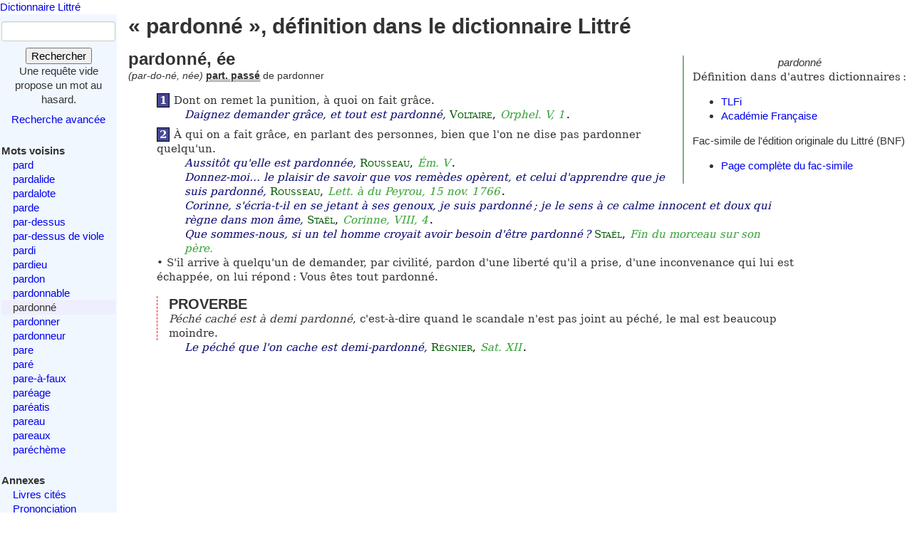

--- FILE ---
content_type: text/html; charset=utf-8
request_url: https://www.littre.org/definition/pardonn%C3%A9
body_size: 3184
content:
<!doctype html>
<html class="no-js" lang="fr"><head><title>Littré - pardonné - définition, citations, étymologie</title>
<meta name="author" content="Émile Littré ; François Gannaz (mise en forme)">
<meta name="viewport" content="width=device-width,initial-scale=1">
<link rel="icon" type="image/png" href="[data-uri]">
<meta name="keywords" content="pardonné, définition, citations, étymologie, dictionnaire, Littré, français">
<link rel="prev" href="/definition/pardonnable">
<link rel="next" href="/definition/pardonner">
<meta name="description" content="pardonné, ée : 1. Dont on remet la punition, à quoi on fait grâce...  Définition dans le Littré, dictionnaire de la langue française. Texte intégral, sans publicité ni brimborions. Définition, avec citations, historique littéraire et étymologie.">
<link rel="stylesheet" href="/static/tmp/autogen-WNt3fBI4.css"></head>
<body><header><a class="home" href="/">Dictionnaire Littré</a>
</header>
<div id="main" role="main"><input type="checkbox" id="sidebar-menu-input">
<nav id="sidebar"><label id="sidebar-menu-handle" for="sidebar-menu-input" onclick>Menu<br>&hellip;</label>
<div class="sidebar-content"><div id="searchbox"><form method="get" action="/recherche"><div><div><label for="mot">Mot</label>
<input name="mot" type="text" value="" />
</div>
<button type="submit" value="">Rechercher</button>
</div>
</form>
<div class="comment">Une requête vide propose un mot au hasard.</div>
<div id="advsearch"><a href="/search">Recherche avancée</a>
</div>
</div>

<div id="voisins"><strong>Mots voisins</strong>
<ul><li><a href="/definition/pard">pard</a>
</li>
<li><a href="/definition/pardalide">pardalide</a>
</li>
<li><a href="/definition/pardalote">pardalote</a>
</li>
<li><a href="/definition/parde">parde</a>
</li>
<li><a href="/definition/par-dessus">par-dessus</a>
</li>
<li><a href="/definition/par-dessus%20de%20viole">par-dessus de viole</a>
</li>
<li><a href="/definition/pardi">pardi</a>
</li>
<li><a href="/definition/pardieu">pardieu</a>
</li>
<li><a href="/definition/pardon">pardon</a>
</li>
<li><a href="/definition/pardonnable">pardonnable</a>
</li>
<li class="actif"><span class="actif">pardonné</span>
</li>
<li><a href="/definition/pardonner" rel="next">pardonner</a>
</li>
<li><a href="/definition/pardonneur">pardonneur</a>
</li>
<li><a href="/definition/pare">pare</a>
</li>
<li><a href="/definition/par%C3%A9">paré</a>
</li>
<li><a href="/definition/pare-%C3%A0-faux">pare-à-faux</a>
</li>
<li><a href="/definition/par%C3%A9age">paréage</a>
</li>
<li><a href="/definition/par%C3%A9atis">paréatis</a>
</li>
<li><a href="/definition/pareau">pareau</a>
</li>
<li><a href="/definition/pareaux">pareaux</a>
</li>
<li><a href="/definition/par%C3%A9ch%C3%A8me">paréchème</a>
</li>
</ul>
</div>

<div id="annexes"><strong title="Textes écrits par É. Littré, dans le dictionnaire ou séparément">Annexes</strong>
<ul><li><a href="/annexes/livres-cites-par-Littre">Livres cités</a>
</li>
<li><a href="/annexes/prononciation">Prononciation</a>
</li>
<li><a href="/annexes/preface" title="Préface au dictionnaire">Préface</a>
</li>
<li><a href="/annexes/causerie" title="Comment j'ai fait mon dictionnaire">Causerie</a>
</li>
</ul>
</div>
<div id="site-web"><strong>Informations</strong>
<ul><li><a href="/faq" title="Questions fréquentes et informations sur ce site web">FAQ</a>
</li>
<li><a href="/statistiques">Statistiques</a>
</li>
<li><a href="/etymologie" title="Les étymologies du Littré remisent dans le contexte moderne">Étymologie</a>
</li>
<li><a href="/proverbes" title="Une sélection personnelle de proverbes du Littré">Proverbes</a>
</li>
<li><a href="mailto:francois.gannaz@littre.org" title="francois.gannaz@littre.org">Contact</a>
</li>
</ul>
</div>
</div>
</nav>
<section id="main-content"><h1>« pardonné », définition dans le dictionnaire Littré</h1>
<div id="liens-externes"><div class="vedette"><em>pardonné</em>
</div>
<p>Définition dans d'autres dictionnaires&#x202f;:</p>
<ul><li><a class="lien-externe" href="http://www.cnrtl.fr/definition/pardonné" title="Trésor de la Langue Française informatisé">TLFi</a>
</li>
<li><a class="lien-externe" href="http://www.cnrtl.fr/definition/academie8/pardonné" title="Dictionnaire de l'Académie, 8ème édition">Académie Française</a>
</li>
</ul>
<div>Fac-simile de l'édition originale du Littré (BNF)
<ul><li><a href="http://gallica.bnf.fr/ark:/12148/bpt6k5460034d/f954" target="_blank" rel="noopener" title="s'ouvre dans un nouvel onglet">Page complète du fac-simile</a>
</li>
</ul>
</div>
</div>
<section class="definition"><h2>pardonné, ée</h2>
<div class="entete"> <em id="prn">(par-do-né, née)</em> <b><abbr title="participe passé">part. passé</abbr></b> de pardonner</div>
<ul class="corps">
<li id="var1"><b class="num">1</b>Dont on remet la punition, à quoi on fait grâce. <cite><q>Daignez demander grâce, et tout est pardonné</q>, <span class="src"><a href="/auteur/VOLTAIRE" class="aut" title="François-Marie Arouet, dit VOLTAIRE (1694-1778)">Voltaire</a>, <em class="ref" title="L'orphelin de la Chine">Orphel. V, 1</em>.</span></cite></li>
<li id="var2"><b class="num">2</b>À qui on a fait grâce, en parlant des personnes, bien que l'on ne dise pas pardonner quelqu'un. <cite><q>Aussitôt qu'elle est pardonnée</q>, <span class="src"><a href="/auteur/ROUSSEAU" class="aut" title="Jean-Jacques ROUSSEAU (1712-1778)">Rousseau</a>, <em class="ref" title="Émile, ou De l'éducation">Ém. V</em>.</span></cite> <cite><q>Donnez-moi&hellip; le plaisir de savoir que vos remèdes opèrent, et celui d'apprendre que je suis pardonné</q>, <span class="src"><a href="/auteur/ROUSSEAU" class="aut" title="Jean-Jacques ROUSSEAU (1712-1778)">Rousseau</a>, <em class="ref" title="Correspondance">Lett. à du Peyrou, 15 nov. 1766</em>.</span></cite> <cite><q>Corinne, s'écria-t-il en se jetant à ses genoux, je suis pardonné&#x202F;; je le sens à ce calme innocent et doux qui règne dans mon âme</q>, <span class="src"><a href="/auteur/STAËL" class="aut" title="Anne Staël-Holstein, dite Mme DE STAËL (1766-1817)">Staël</a>, <em class="ref" title="Corinne, ou l'Italie">Corinne, VIII, 4</em>.</span></cite> <cite><q>Que sommes-nous, si un tel homme croyait avoir besoin d'être pardonné&#x202F;?</q> <span class="src"><a href="/auteur/STAËL" class="aut" title="Anne Staël-Holstein, dite Mme DE STAËL (1766-1817)">Staël</a>, <em class="ref">Fin du morceau sur son père.</em></span></cite><p>S'il arrive à quelqu'un de demander, par civilité, pardon d'une liberté qu'il a prise, d'une inconvenance qui lui est échappée, on lui répond&#x202F;: Vous êtes tout pardonné.</p>
<div class="r proverbe"><h3>PROVERBE</h3><em>Péché caché est à demi pardonné</em>, c'est-à-dire quand le scandale n'est pas joint au péché, le mal est beaucoup moindre. </div> <cite><q>Le péché que l'on cache est demi-pardonné</q>, <span class="src"><a href="/auteur/RÉGNIER" class="aut" title="Abbé Mathurin RÉGNIER (1573-1613) Poète satirique et réaliste.">Régnier</a>, <em class="ref" title="Satires">Sat. XII</em>.</span></cite></li>
</ul>
</section>
</section>
</div>
<footer>Texte dans le domaine public
— HTML en
<a rel="license" href="http://creativecommons.org/licenses/by-sa/3.0/deed.fr">CC-BY-SA 3.0</a>
(<a rel="author" href="mailto:&#x66;rancois&#x2E;gannaz&#x40;littre&#46;org">François Gannaz</a>) — 
<a href="/faq#source">Code en Affero GPL</a>
</footer>
</body>
</html>
